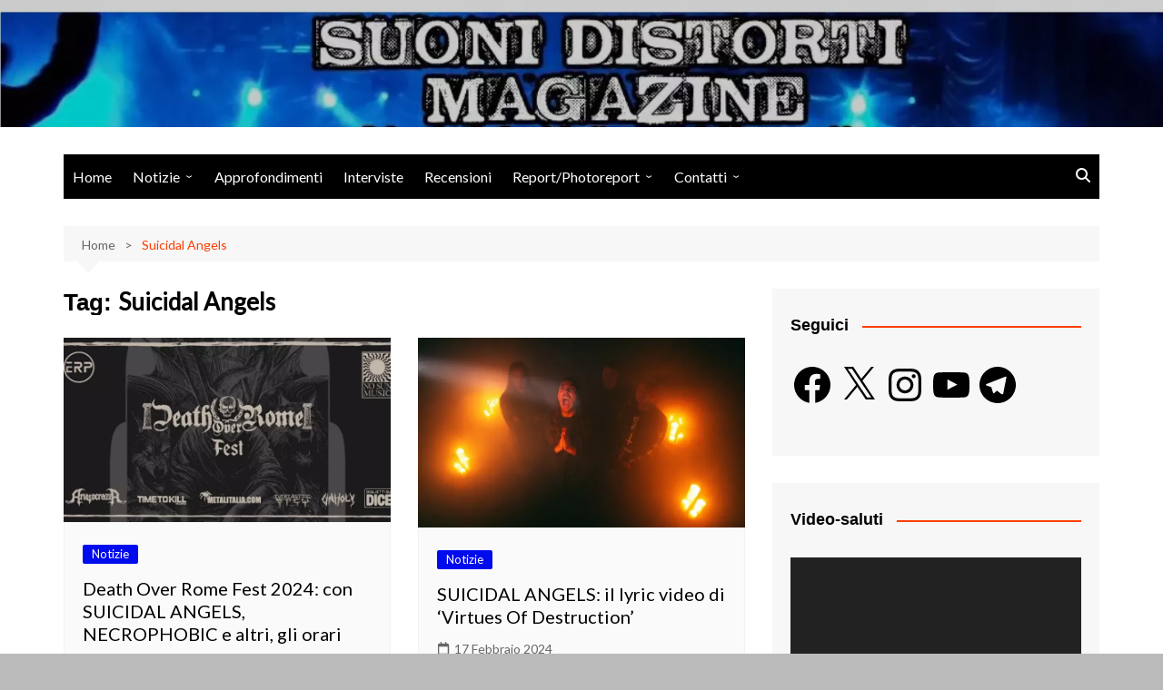

--- FILE ---
content_type: text/html; charset=utf-8
request_url: https://www.google.com/recaptcha/api2/aframe
body_size: 266
content:
<!DOCTYPE HTML><html><head><meta http-equiv="content-type" content="text/html; charset=UTF-8"></head><body><script nonce="yPSLpwFGKdm3xnoGscsg8Q">/** Anti-fraud and anti-abuse applications only. See google.com/recaptcha */ try{var clients={'sodar':'https://pagead2.googlesyndication.com/pagead/sodar?'};window.addEventListener("message",function(a){try{if(a.source===window.parent){var b=JSON.parse(a.data);var c=clients[b['id']];if(c){var d=document.createElement('img');d.src=c+b['params']+'&rc='+(localStorage.getItem("rc::a")?sessionStorage.getItem("rc::b"):"");window.document.body.appendChild(d);sessionStorage.setItem("rc::e",parseInt(sessionStorage.getItem("rc::e")||0)+1);localStorage.setItem("rc::h",'1770021390559');}}}catch(b){}});window.parent.postMessage("_grecaptcha_ready", "*");}catch(b){}</script></body></html>